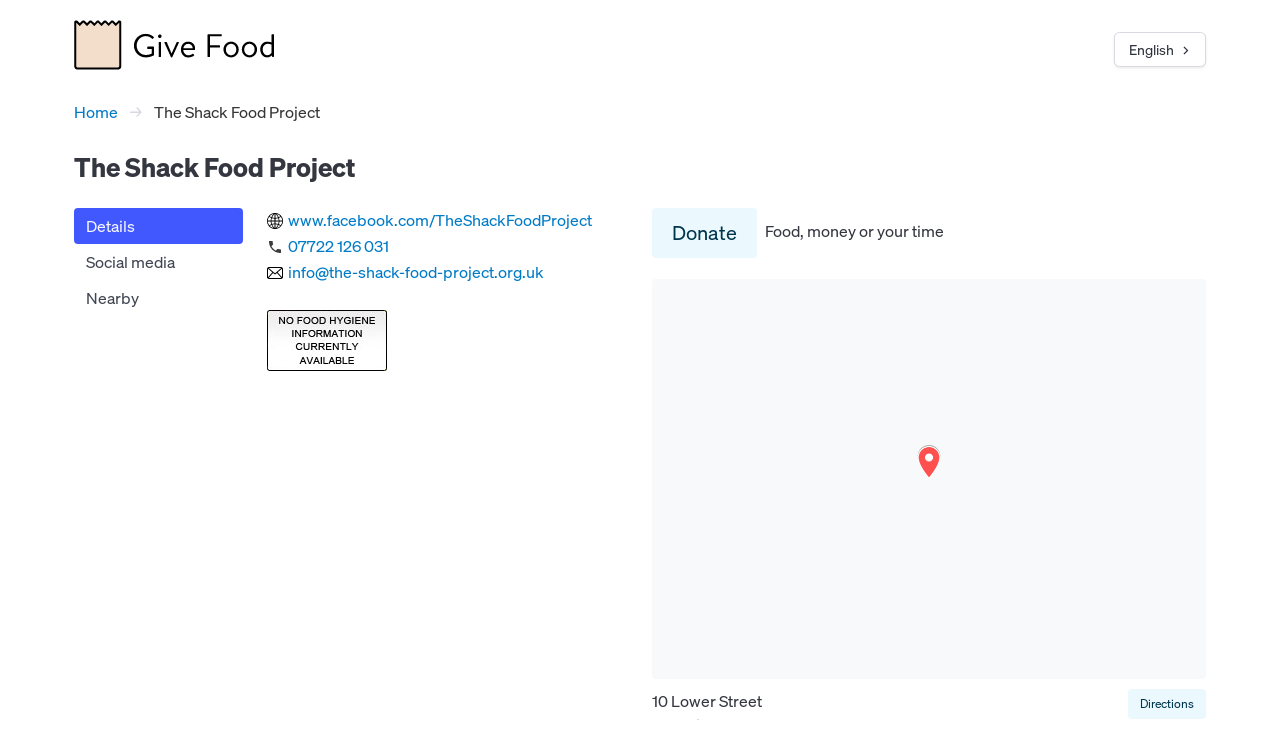

--- FILE ---
content_type: text/html; charset=utf-8
request_url: https://www.givefood.org.uk/needs/at/the-shack-food-project/
body_size: 4597
content:
<!DOCTYPE html>
<html lang="en" dir="ltr" class="txt-dir-ltr">
<!--

👋 Hello!

🕰️ Generated at Tue, 20 Jan 2026 12:39:32 +0000

🖥️ By machine ec84wgc
💾 Using code e9d58ba
🔩 By app gfwfbn
⏱️ Took 47.836ms

🌍 Language English
🌍 Language code en
🔣 Language direction ltr

🐙 Code https://github.com/givefood/givefood
🐱 Code version https://github.com/givefood/givefood/commit/e9d58ba

============================================
|  ,dP""8a "888888b,  d8b    "888b  ,888"  |
|  88b   "  888  d88 dPY8b    88Y8b,8888   |
|  `"Y8888a 888ad8P'dPaaY8b   88 Y88P888   |
|  a    Y88 888    dP    Y8b  88  YP 888   |
|  `"8ad8P'a888a  a88a;*a888aa88a   a888a  |
|                                          |
|                 ;*;;;;*;;;*;;;*,,        |
|         _,,-''':::';*;;;*;;;*;;*d;,      |
|      .-'      ::::::::::';*;;*;dII;      |
|    .' ,<<<,.  :::::::::::::::ffffff`.    |
|   / ,<<<<<<<<,::::::::::::::::fffffI,\   |
|  .,<<<<<<<<<<I;:::::::::::::::ffffKIP",  |
|  |<<<<<<<<<<dP;,?>;,::::::::::fffKKIP |  |
|  ``<<<<<<<dP;;;;;\>>>>>;,::::fffKKIPf '  |
|   \ `mYMMV?;;;;;;;\>>>>>>>>>,YIIPP"` /   |
|    `. "":;;;;;;;;;i>>>>>>>>>>>>>,  ,'    |
|      `-._``":;;;sP'`"?>>>>>>>  _.-       |
|            -...._______....-             |
|                                          |
============================================

-->
<head>
  <meta name="viewport" content="width=device-width, initial-scale=1">
  <meta name="theme-color" content="#F2DECB">
  <link rel="stylesheet" href="/static/css/bulma.min.css?v=e9d58ba">
  <link rel="stylesheet" href="/static/css/gf.css?v=e9d58ba">
  <link rel="preload" href="/static/fonts/soehne-buch.woff2" as="font" type="font/woff2" crossorigin="anonymous">
  <link rel="preload" href="/static/fonts/soehne-kraftig.woff2" as="font" type="font/woff2" crossorigin="anonymous">
  <link rel="preload" href="/static/fonts/soehne-dreiviertelfett.woff2" as="font" type="font/woff2" crossorigin="anonymous">
  <link rel="icon" href="/static/img/favicon.svg" type="image/svg+xml">
  <link rel="icon" type="image/png" sizes="32x32" href="/static/img/favicon.png">
  <link rel="canonical" href="https://www.givefood.org.uk/needs/at/the-shack-food-project/">
  <link rel="manifest" href="/manifest.json">
  <meta name="apple-itunes-app" content="app-id=6755759247">
  <script async src="https://plausible.io/js/pa-PD2OkuImFE4CH10pz_DWm.js"></script>
  <script>
    window.plausible=window.plausible||function(){(plausible.q=plausible.q||[]).push(arguments)},plausible.init=plausible.init||function(i){plausible.o=i||{}};
    plausible.init({customProperties: {language: "en"}});
  </script>
  
  <link rel="alternate" hreflang="en" href="https://www.givefood.org.uk/needs/at/the-shack-food-project/">
  <link rel="alternate" hreflang="pl" href="https://www.givefood.org.uk/pl/needs/at/the-shack-food-project/">
  <link rel="alternate" hreflang="cy" href="https://www.givefood.org.uk/cy/needs/at/the-shack-food-project/">
  <link rel="alternate" hreflang="bn" href="https://www.givefood.org.uk/bn/needs/at/the-shack-food-project/">
  <link rel="alternate" hreflang="ro" href="https://www.givefood.org.uk/ro/needs/at/the-shack-food-project/">
  <link rel="alternate" hreflang="pa" href="https://www.givefood.org.uk/pa/needs/at/the-shack-food-project/">
  <link rel="alternate" hreflang="ur" href="https://www.givefood.org.uk/ur/needs/at/the-shack-food-project/">
  <link rel="alternate" hreflang="ar" href="https://www.givefood.org.uk/ar/needs/at/the-shack-food-project/">
  <link rel="alternate" hreflang="gu" href="https://www.givefood.org.uk/gu/needs/at/the-shack-food-project/">
  <link rel="alternate" hreflang="es" href="https://www.givefood.org.uk/es/needs/at/the-shack-food-project/">
  <link rel="alternate" hreflang="pt" href="https://www.givefood.org.uk/pt/needs/at/the-shack-food-project/">
  <link rel="alternate" hreflang="gd" href="https://www.givefood.org.uk/gd/needs/at/the-shack-food-project/">
  <link rel="alternate" hreflang="ga" href="https://www.givefood.org.uk/ga/needs/at/the-shack-food-project/">
  <link rel="alternate" hreflang="it" href="https://www.givefood.org.uk/it/needs/at/the-shack-food-project/">
  <link rel="alternate" hreflang="ta" href="https://www.givefood.org.uk/ta/needs/at/the-shack-food-project/">
  <link rel="alternate" hreflang="fr" href="https://www.givefood.org.uk/fr/needs/at/the-shack-food-project/">
  <link rel="alternate" hreflang="lt" href="https://www.givefood.org.uk/lt/needs/at/the-shack-food-project/">
  <link rel="alternate" hreflang="zh-hans" href="https://www.givefood.org.uk/zh-hans/needs/at/the-shack-food-project/">
  <link rel="alternate" hreflang="tr" href="https://www.givefood.org.uk/tr/needs/at/the-shack-food-project/">
  <link rel="alternate" hreflang="bg" href="https://www.givefood.org.uk/bg/needs/at/the-shack-food-project/">
  
  <link rel="stylesheet" href="/static/css/wfbn.css?v=e9d58ba">
  
  <link rel="alternate" type="application/json" href="/api/2/foodbank/the-shack-food-project/">
  <link rel="alternate" type="application/xml" href="/api/2/foodbank/the-shack-food-project/?format=xml">
  <link rel="alternate" type="application/yaml" href="/api/2/foodbank/the-shack-food-project/?format=yaml">
  <meta name="twitter:card" content="summary_large_image">
  <meta name="twitter:site" content="@GiveFoodCharity">
  <meta property="og:title" content="The Shack Food Project">
  <meta property="og:description" content="Find what The Shack Food Project is requesting to have donated">
  <meta name="description" content="Find what The Shack Food Project is requesting to have donated">
  <meta property="og:image" content="https://www.givefood.org.uk/needs/at/the-shack-food-project/map.png">
  <meta property="og:image:alt" content="Map of The Shack Food Project">
  <meta name="geo.placename" content="The Shack Food Project">
  <meta name="geo.position" content="52.40048059999999,-0.7286296999999999">
  <meta property="place:location:latitude" content="52.40048059999999">
  <meta property="place:location:longitude" content="-0.7286296999999999">
  
  <script type="application/ld+json">
    {
    "@context": "https://schema.org",
    "@type": "NGO",
    "address": {
        "@type": "PostalAddress",
        "addressCountry": "England",
        "postalCode": "NN16 8DH",
        "streetAddress": "10 Lower Street\r\nKettering"
    },
    "alternateName": null,
    "email": "info@the-shack-food-project.org.uk",
    "identifier": null,
    "location": {
        "geo": {
            "@type": "GeoCoordinates",
            "latitude": 52.40048059999999,
            "longitude": -0.7286296999999999
        }
    },
    "memberOf": {},
    "name": "The Shack Food Project",
    "sameAs": [
        "https://www.facebook.com/TheShackFoodProject/",
        "https://www.givefood.org.uk/3c845873-03e6-4a3c-ad35-742f048ecee5/",
        "https://www.google.co.uk/maps/place/9C4XC72C%2B5G/",
        "https://ratings.food.gov.uk/business/1320300",
        "https://www.facebook.com/TheShackFoodProject"
    ],
    "telephone": "07722126031",
    "url": "https://www.facebook.com/TheShackFoodProject/"
}
  </script>

  <title>The Shack Food Project - Give Food</title>
</head>
<body data-instant-allow-query-string data-instant-allow-external-links>
  <div class="container">
    

  <div class="columns">
    <div class="column">

      <div class="columns">
        <div class="column">
          <a href="/" class="logo"><img src="/static/img/logo.svg" alt="Give Food"></a>
          
    <div class="langswitcher is-pulled is-pulled-right">
        <div class="dropdown is-hoverable is-right">
            <div class="dropdown-trigger">
                <button class="button" aria-haspopup="true" aria-controls="langswitcher">
                    <span>
                        
                            
                                English
                            
                        
                            
                        
                            
                        
                            
                        
                            
                        
                            
                        
                            
                        
                            
                        
                            
                        
                            
                        
                            
                        
                            
                        
                            
                        
                            
                        
                            
                        
                            
                        
                            
                        
                            
                        
                            
                        
                            
                        
                    </span>
                    <svg class="arrow" viewBox="0 0 10 10" fill="none" aria-hidden="true"><path d="M1 1l4 4-4 4"></path></svg>
                </button>
            </div>
            <div class="dropdown-menu" id="langswitcher" role="menu">
                <div class="dropdown-content">
                    
                        <a href="/needs/at/the-shack-food-project/" class="dropdown-item">
                            English
                        </a>
                    
                        <a href="/pl/needs/at/the-shack-food-project/" class="dropdown-item">
                            Polski
                        </a>
                    
                        <a href="/cy/needs/at/the-shack-food-project/" class="dropdown-item">
                            Cymraeg
                        </a>
                    
                        <a href="/bn/needs/at/the-shack-food-project/" class="dropdown-item">
                            বাংলા
                        </a>
                    
                        <a href="/ro/needs/at/the-shack-food-project/" class="dropdown-item">
                            Română
                        </a>
                    
                        <a href="/pa/needs/at/the-shack-food-project/" class="dropdown-item">
                            ਪੰਜਾਬੀ
                        </a>
                    
                        <a href="/ur/needs/at/the-shack-food-project/" class="dropdown-item">
                            اردو
                        </a>
                    
                        <a href="/ar/needs/at/the-shack-food-project/" class="dropdown-item">
                            العربية
                        </a>
                    
                        <a href="/gu/needs/at/the-shack-food-project/" class="dropdown-item">
                            ગુજરાતી
                        </a>
                    
                        <a href="/es/needs/at/the-shack-food-project/" class="dropdown-item">
                            Español
                        </a>
                    
                        <a href="/pt/needs/at/the-shack-food-project/" class="dropdown-item">
                            Português
                        </a>
                    
                        <a href="/gd/needs/at/the-shack-food-project/" class="dropdown-item">
                            Gàidhlig
                        </a>
                    
                        <a href="/ga/needs/at/the-shack-food-project/" class="dropdown-item">
                            Gaeilge
                        </a>
                    
                        <a href="/it/needs/at/the-shack-food-project/" class="dropdown-item">
                            Italiano
                        </a>
                    
                        <a href="/ta/needs/at/the-shack-food-project/" class="dropdown-item">
                            தமிழ்
                        </a>
                    
                        <a href="/fr/needs/at/the-shack-food-project/" class="dropdown-item">
                            Français
                        </a>
                    
                        <a href="/lt/needs/at/the-shack-food-project/" class="dropdown-item">
                            Lietuvių
                        </a>
                    
                        <a href="/zh-hans/needs/at/the-shack-food-project/" class="dropdown-item">
                            简体中文
                        </a>
                    
                        <a href="/tr/needs/at/the-shack-food-project/" class="dropdown-item">
                            Türkçe
                        </a>
                    
                        <a href="/bg/needs/at/the-shack-food-project/" class="dropdown-item">
                            Български
                        </a>
                    
                </div>
            </div>
        </div>
    </div>

        </div>
      </div>

      <nav class="breadcrumb has-arrow-separator" aria-label="breadcrumbs">
            <ul>
                <li><a href="/">Home</a></li>
                <li class="is-active"><a href="#" aria-current="page">The Shack Food Project</a></li>
            </ul>
      </nav>

      <h1>
    
    The Shack Food Project
</h1>

      <div class="columns">

          <div class="column is-2 menu-col">
            
<aside class="menu foodbank-menu">
    <ul class="menu-list">
        <li><a class="is-active" href="/needs/at/the-shack-food-project/">Details</a></li>
        
        
        
        
        
            <li><a  href="/needs/at/the-shack-food-project/socialmedia/">Social media</a></li>
        
        <li><a href="/needs/at/the-shack-food-project/nearby/">Nearby</a></li>
    </ul>
    <a role="button" class="navbar-burger" aria-label="menu" aria-expanded="false">
        <span aria-hidden="true"></span>
        <span aria-hidden="true"></span>
        <span aria-hidden="true"></span>
        <span aria-hidden="true"></span>
    </a>
</aside>
<script src="/static/js/burger.js?v=e9d58ba" defer></script>
          </div>

          <div class="column">

            

            
              <div class="contacts">
                <a href="https://www.facebook.com/TheShackFoodProject/?ref=givefood.org.uk" class="website">www.facebook.com/TheShackFoodProject</a>
                
                  <a href="tel:+447722126031" class="phone">07722 126 031</a>
                  
                
                <a href="mailto:info@the-shack-food-project.org.uk" class="email">info@the-shack-food-project.org.uk</a>
              </div>
            

            

            
              

    <br>

              
    <div id="fsarating">
        <script src="https://ratings.food.gov.uk/embed/embed-badge.js" data-business-id="1320300" data-rating-style="3" data-welsh="false"></script>
    </div>

            

          </div>

          <div class="column is-6">

            
<div class="cta">

    <p>
        <a href="https://www.facebook.com/TheShackFoodProject/?ref=givefood.org.uk" class="button is-info is-medium is-light" id="donate_btn">Donate</a> 
        Food, money or your time
    </p>

    

</div>

            <div id="map" class="sidemap"></div>
            
<template id="legendtemplate">
    <div id="legend">
        <img src="/static/img/mapmarkers/red.png" alt="Organisation marker"> Organisation<br>
        <img src="/static/img/mapmarkers/yellow.png" alt="Location marker"> Location<br>
        
        <img src="/static/img/mapmarkers/blue.png" alt="Donation point marker"> Donation point<br>
    </div>
</template>
            
            

            

            
              <a href="https://www.google.com/maps?saddr=My+Location&daddr=52.40048059999999,-0.7286296999999999" class="is-pulled-right button is-info is-small is-light directions-btn">Directions</a>
            
            <address>
              10 Lower Street<br>Kettering<br>
              NN16 8DH<br>
              
England






            </address>
            <div class="pluscode">
              <a href="https://www.google.co.uk/maps/place/9C4XC72C%2B5G/" class="pluscode">9C4XC72C+5G</a>
            </div>

            

            

          </div>
      </div>

    </div>
  </div>


  </div>
  
    <footer class="footer">
      <div class="container">
        <div class="columns">
          <div class="column has-text-left">
            
              <p class="flag">
                <svg fill="none" height="16" stroke-linecap="round" stroke-linejoin="round" stroke-width="2" viewBox="0 0 24 24" width="16"><path d="m4 15s1-1 4-1 5 2 8 2 4-1 4-1v-12s-1 1-4 1-5-2-8-2-4 1-4 1z"/><path d="m4 22v-7"/></svg>
                <a href="/flag/#https://www.givefood.org.uk/needs/at/the-shack-food-project/" rel="nofollow" class="flag">
                  Something wrong in this page?
                </a>
              </p>
            
            <p>
              Last updated <span class="lastupdated" data-include="/frag/last-updated/" data-update="130"></span><br>
              <span class="needhits" data-include="/frag/need-hits/" data-update="130"></span> food bank needs viewed this week
            </p>
            <p>
              Give Food is a registered charity in England & Wales <a rel="self" href="https://register-of-charities.charitycommission.gov.uk/en/charity-search/-/charity-details/5147019">1188192</a><br>
              Registered with the <a href="https://www.fundraisingregulator.org.uk/directory/give-food">Fundraising Regulator</a><br>
              ICO Data Protection Registration <a href="https://ico.org.uk/ESDWebPages/Entry/ZB528540">ZB528540</a>
            </p>
          </div>
          <div class="column has-text-right">
            <ul>
              <li><a href="/">Home</a></li>
              <li><a href="/apps/">Apps</a></li>
              <li><a href="/dashboard/">Dashboards</a></li>
              <li><a href="/api/">API</a> </li>
              <li><a href="/annual-reports/">Annual reports</a></li>
              <li><a href="/donate/">Donate</a></li>
              <li><a href="/about-us/">About us</a></li>
              <li><a href="/colophon/">Colophon</a></li>
              <li><a href="/privacy/">Privacy policy</a></li>
            </ul>
          </div>
        </div>
      </div>
    </footer>
  
  
  <script>
    // Combined map configuration
    window.gfMapConfig = Object.assign({}, {"geojson": "/needs/at/the-shack-food-project/geo.json", "max_zoom": 14}, {
        apiKey: 'AIzaSyCgc052pX0gMcxOF1PKexrTGTu8qQIIuRk',
        libraries: 'places,marker',
        region: 'GB',
        language: 'en'
    });
</script>
  <script src="/static/js/wfbn.js?v=e9d58ba" defer onload="init()"></script>
  <script src="/needs/at/the-shack-food-project/hit/" defer></script>

  <script src="/static/js/gf.js?v=e9d58ba" defer></script>
  <script src="/static/js/csi.js?v=e9d58ba" defer></script>
  <script async src="https://www.googletagmanager.com/gtag/js?id=AW-448372895"></script>
  <script>
    window.dataLayer = window.dataLayer || [];
    function gtag(){dataLayer.push(arguments);}
    gtag('js', new Date());
    gtag('config', 'AW-448372895');
  </script>
  <script src="/static/js/instantpage-5.2.0.js" type="module"></script>
<script defer src="https://static.cloudflareinsights.com/beacon.min.js/vcd15cbe7772f49c399c6a5babf22c1241717689176015" integrity="sha512-ZpsOmlRQV6y907TI0dKBHq9Md29nnaEIPlkf84rnaERnq6zvWvPUqr2ft8M1aS28oN72PdrCzSjY4U6VaAw1EQ==" data-cf-beacon='{"version":"2024.11.0","token":"b63a58b5b070400e9c43c584027ffc89","server_timing":{"name":{"cfCacheStatus":true,"cfEdge":true,"cfExtPri":true,"cfL4":true,"cfOrigin":true,"cfSpeedBrain":true},"location_startswith":null}}' crossorigin="anonymous"></script>
</body>
</html>

--- FILE ---
content_type: text/html; charset=utf-8
request_url: https://www.givefood.org.uk/frag/last-updated/
body_size: -325
content:
1 hour, 2 minutes ago

--- FILE ---
content_type: text/html; charset=utf-8
request_url: https://www.givefood.org.uk/frag/need-hits/
body_size: -379
content:
52,345

--- FILE ---
content_type: image/svg+xml
request_url: https://www.givefood.org.uk/static/img/phone.svg
body_size: -133
content:
<svg height="24" viewBox="0 0 24 24" width="24" xmlns="http://www.w3.org/2000/svg"><path d="m6.62 10.79c1.44 2.83 3.76 5.15 6.59 6.59l2.2-2.2c.28-.28.67-.36 1.02-.25 1.12.37 2.32.57 3.57.57a1 1 0 0 1 1 1v3.5a1 1 0 0 1 -1 1 17 17 0 0 1 -17-17 1 1 0 0 1 1-1h3.5a1 1 0 0 1 1 1c0 1.25.2 2.45.57 3.57.11.35.03.74-.25 1.02z" fill="#3D3D3D"/></svg>

--- FILE ---
content_type: image/svg+xml
request_url: https://www.givefood.org.uk/static/img/web.svg
body_size: 1560
content:
<svg height="1280pt" preserveAspectRatio="xMidYMid meet" viewBox="0 0 1280 1280" width="1280pt" xmlns="http://www.w3.org/2000/svg"><path d="m6095 12794c-952-56-1765-271-2575-679-1764-890-3018-2541-3399-4475-85-430-115-757-115-1240 0-402 11-570 60-910 223-1562 1012-2977 2228-3997 950-797 2117-1302 3346-1447 281-33 416-41 760-41 359 0 485 7 795 46 2119 261 3975 1576 4933 3494 306 613 508 1261 606 1945 49 339 60 508 60 905 0 398-12 583-60 915-401 2808-2618 5025-5424 5425-298 42-488 56-830 59-179 2-352 2-385 0zm723-711c322-339 466-501 659-739 427-530 802-1108 1075-1664 82-166 208-443 203-448-9-9-259-81-445-127-293-74-513-117-840-165-150-22-358-42-677-65l-83-5v1650c0 1304 3 1650 12 1650 7 0 50-39 96-87zm-728-1583v-1631l-72 6c-40 3-138 10-218 15-300 22-624 67-945 131-264 53-745 179-745 195 0 3 34 82 76 177 356 802 850 1568 1473 2284 145 166 412 453 423 453 4 0 8-734 8-1630zm-956 1528c-5-7-42-53-84-103-594-702-1114-1533-1455-2326-40-94-76-173-79-176-14-14-585 249-828 382-279 153-638 375-638 395s496 508 625 614c640 530 1305 890 2069 1121 69 20 378 103 394 105 2 0 0-6-4-12zm2726-39c907-241 1699-668 2394-1288 133-120 468-458 487-492 8-16-5-28-105-93-246-160-559-336-831-467-183-88-432-199-449-199-6 0-40 66-76 148-329 752-800 1509-1374 2206-72 87-141 172-154 187-13 16-20 29-15 29 4 0 60-14 123-31zm-5793-2548c333-200 660-366 1024-521 107-46 198-86 202-90s-3-42-17-86c-103-332-201-741-255-1074-43-260-91-705-91-838 0-33-3-74-6-91l-7-31-1141 2-1141 3 3 60c23 482 138 1045 319 1560 154 437 422 967 659 1302l44 62 130-84c71-47 196-125 277-174zm9156 136c329-501 570-1027 737-1609 93-326 173-772 195-1088 3-47 8-104 11-127l5-43h-1104-1104l-7 128c-33 588-150 1239-327 1817-28 94-52 178-53 188-1 14 40 35 183 97 389 169 799 387 1162 618 96 61 183 117 194 125 11 9 23 13 27 11 5-3 41-55 81-117zm-2222-1002c164-517 265-1015 313-1540 8-88 16-196 18-240l3-80-1312-3-1313-2v768 768l198 12c635 38 1347 165 1917 341 72 22 136 39 144 38 7-1 22-29 32-62zm-4949 1c591-172 1225-281 1841-318l197-12v-768-768h-1270-1270v44c0 73 29 400 51 566 41 313 109 656 190 956 47 176 98 344 104 344 2 0 73-20 157-44zm-1128-2508c3-13 6-50 6-83 0-84 26-369 50-560 62-480 180-1003 330-1458 27-83 46-155 42-158-4-4-63-30-132-57-411-164-877-403-1303-670-93-57-172-101-176-96-22 24-157 222-219 321-400 633-668 1317-801 2043-33 176-66 430-76 570-3 47-8 104-11 128l-5 42h1144 1145zm3166-837v-859l-97-6c-602-39-995-94-1506-211-141-33-514-132-528-141-7-4-84 228-138 416-141 494-235 1037-267 1553l-7 107h1272 1271zm3245 787c-22-289-29-365-51-538-44-338-115-687-205-1010-52-182-148-480-155-480-2 0-55 15-117 34-354 107-792 204-1177 260-280 41-455 58-822 82l-98 6v859 859h1315 1316zm2831 35c-3-21-8-78-11-128-54-790-324-1664-737-2385-103-178-313-503-359-554-4-5-83 38-176 96-411 257-916 518-1275 659-49 19-88 39-88 46s9 35 20 64c35 89 150 477 196 664 116 469 188 930 216 1383l12 192h1104 1104zm-6076-3845-1-1533-111 115c-701 727-1313 1605-1708 2449-44 96-79 179-77 185 9 21 450 132 757 190 360 68 788 118 1058 124l82 2zm1055 1506c481-47 1005-146 1420-270 50-14 98-29 108-31 9-3 17-10 17-17 0-23-273-559-378-741-318-554-681-1055-1140-1573-206-233-421-452-443-452-19 0-19 38-19 1556v1557l143-7c78-4 210-14 292-22zm-3390-839c336-693 751-1331 1275-1960 71-85 127-155 124-155-16 0-237 56-352 89-958 278-1800 779-2516 1500l-139 139 84 55c327 212 860 485 1269 650l85 34 24-51c14-28 79-163 146-301zm5712 248c315-134 828-403 1102-580l84-55-144-145c-636-640-1384-1112-2223-1402-197-68-536-166-536-154 0 2 53 68 118 146 537 643 997 1359 1322 2056 52 111 100 201 106 201 7 0 84-30 171-67z" transform="matrix(.1 0 0 -.1 0 1280)"/></svg>

--- FILE ---
content_type: image/svg+xml
request_url: https://www.givefood.org.uk/static/img/email.svg
body_size: 53
content:
<svg enable-background="new 0 0 512 512" height="512" viewBox="0 0 512 512" width="512" xmlns="http://www.w3.org/2000/svg"><path d="m448 64h-384c-35.344 0-64 28.656-64 64v256c0 35.344 28.656 64 64 64h384c35.344 0 64-28.656 64-64v-256c0-35.344-28.656-64-64-64zm-105.344 170.781 135.469-116.094c.938 3 1.875 6 1.875 9.313v256c0 2.219-.844 4.188-1.281 6.281zm105.344-138.781c2.125 0 4 .813 6 1.219l-198 169.719-198-169.719c2-.406 3.875-1.219 6-1.219zm-414.734 294.25c-.438-2.094-1.266-4.031-1.266-6.25v-256c0-3.313.953-6.313 1.891-9.313l135.422 116.063zm30.734 25.75c-3.234 0-6.172-.938-9.125-1.844l138.75-158.563 51.969 44.531c2.984 2.595 6.703 3.876 10.406 3.876s7.422-1.281 10.406-3.875l51.969-44.531 138.75 158.563c-2.937.906-5.875 1.843-9.125 1.843z"/></svg>